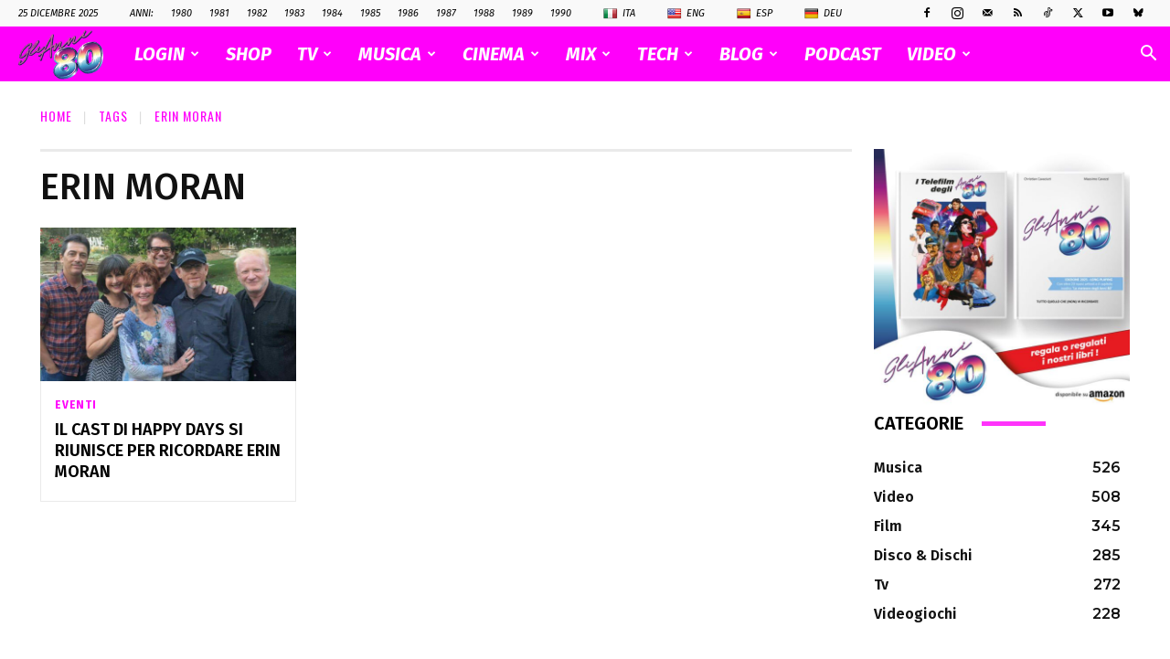

--- FILE ---
content_type: text/html; charset=utf-8
request_url: https://www.google.com/recaptcha/api2/aframe
body_size: 270
content:
<!DOCTYPE HTML><html><head><meta http-equiv="content-type" content="text/html; charset=UTF-8"></head><body><script nonce="a7DVnOGXPZVXUSCwPynfFQ">/** Anti-fraud and anti-abuse applications only. See google.com/recaptcha */ try{var clients={'sodar':'https://pagead2.googlesyndication.com/pagead/sodar?'};window.addEventListener("message",function(a){try{if(a.source===window.parent){var b=JSON.parse(a.data);var c=clients[b['id']];if(c){var d=document.createElement('img');d.src=c+b['params']+'&rc='+(localStorage.getItem("rc::a")?sessionStorage.getItem("rc::b"):"");window.document.body.appendChild(d);sessionStorage.setItem("rc::e",parseInt(sessionStorage.getItem("rc::e")||0)+1);localStorage.setItem("rc::h",'1766700757389');}}}catch(b){}});window.parent.postMessage("_grecaptcha_ready", "*");}catch(b){}</script></body></html>